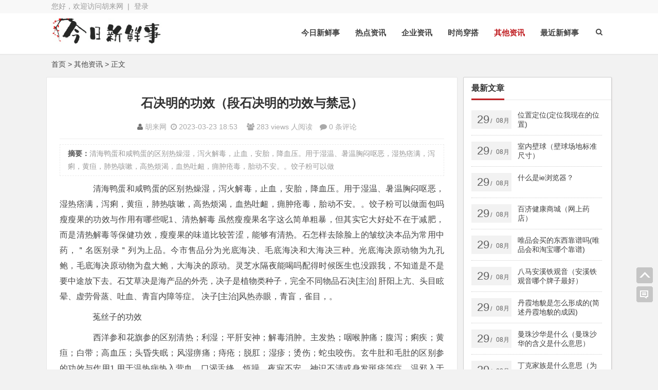

--- FILE ---
content_type: text/html; charset=UTF-8
request_url: http://www.hzdgpx.com/18688.html
body_size: 9388
content:
<!DOCTYPE html>
<html lang="zh-CN">
<head>
<meta charset="UTF-8">
<meta name="viewport" content="width=device-width, initial-scale=1.0, minimum-scale=1.0, maximum-scale=1.0, user-scalable=no">
<meta http-equiv="Cache-Control" content="no-transform">
<meta http-equiv="Cache-Control" content="no-siteapp">
<meta name="renderer" content="webkit">
<meta name="applicable-device" content="pc,mobile">
<meta name="HandheldFriendly" content="true"/>
<title>石决明的功效（段石决明的功效与禁忌）-胡来网导航网站</title><meta name="description" content="清海鸭蛋和咸鸭蛋的区别热燥湿，泻火解毒，止血，安胎，降血压。用于湿温、暑温胸闷呕恶，湿热痞满，泻痢，黄疸，肺热咳嗽，高热烦渴，血热吐衄，痈肿疮毒，胎动不安。。饺子粉可以做" />
<meta name="keywords" content=",其他资讯" />
<link rel="shortcut icon" href="http://www.hzdgpx.com/wp-content/themes/Blogs/images/favicon.ico">
<link rel="apple-touch-icon" sizes="114x114" href="http://www.hzdgpx.com/wp-content/themes/Blogs/images/favicon.png">
<link rel="profile" href="http://gmpg.org/xfn/11">
<!--[if lt IE 9]><script src="http://www.hzdgpx.com/wp-content/themes/Blogs/js/html5-css3.js"></script><![endif]-->
<link rel="stylesheet" id="nfgc-main-style-css" href="http://www.hzdgpx.com/wp-content/themes/Blogs/style.css" type="text/css" media="all">
<script type="text/javascript" src="http://www.hzdgpx.com/wp-content/themes/Blogs/js/jquery-1.12.4.min.js"></script>
<script type="text/javascript" src="http://www.hzdgpx.com/wp-content/themes/Blogs/js/scrollmonitor.js"></script>
<script type="text/javascript" src="http://www.hzdgpx.com/wp-content/themes/Blogs/js/stickySidebar.js"></script>
<!--[if IE]>
<div class="tixing"><strong>温馨提示：感谢您访问本站，经检测您使用的浏览器为IE浏览器，为了获得更好的浏览体验，请使用Chrome、Firefox或其他浏览器。</strong>
</div>
<![endif]-->
<link rel="stylesheet" id="font-awesome-four-css" href="http://www.hzdgpx.com/wp-content/themes/Blogs/fonts/font-awesome.min.css" type='text/css' media='all'/>
<link rel='stylesheet' id='highlight-css'  href='http://www.hzdgpx.com/wp-content/themes/Blogs/images/highlight.css?ver=1.0' type='text/css' media='all' />
<script type='text/javascript'>
/* <![CDATA[ */
var wpl_ajax_url = "http:\/\/www.hzdgpx.com\/wp-admin\/admin-ajax.php";
/* ]]> */
</script>
<script type='text/javascript' src='http://www.hzdgpx.com/wp-content/themes/Blogs/js/script.js?ver=1.0'></script>
<script type='text/javascript' src='http://www.hzdgpx.com/wp-content/themes/Blogs/js/fancybox.js?ver=2.0'></script>
<script type='text/javascript' src='http://www.hzdgpx.com/wp-content/themes/Blogs/js/comments-ajax.js?ver=1.5'></script>
<link rel="canonical" href="http://www.hzdgpx.com/18688.html" />
</head>
<body class="post-template-default single single-post postid-18688 single-format-standard">
<div id="page" class="hfeed site">
	<header id="masthead" class="site-header">
	<nav id="top-header">
		<div class="top-nav">
			<div id="user-profile">
				您好，欢迎访问胡来网&nbsp;&nbsp;|&nbsp;<a href="http://www.hzdgpx.com/wp-admin" target="_blank">登录</a>
			</div>	
				</div>
	</nav><!-- #top-header -->
	<div id="menu-box">
		<div id="top-menu">
			<hgroup class="logo-site">
	<div class="site-title">
		<a href="http://www.hzdgpx.com/" title="胡来网-今日新鲜事-最近新鲜事-娱乐八卦新鲜事-网络新鲜事">
			<img src="http://www.hzdgpx.com/wp-content/themes/Blogs/images/logo.png" width="220" height="50" alt="胡来网-今日新鲜事-最近新鲜事-娱乐八卦新鲜事-网络新鲜事" title="胡来网-今日新鲜事-最近新鲜事-娱乐八卦新鲜事-网络新鲜事">
			<span>胡来网</span>
		</a>
	</div>
</hgroup><!-- .logo-site -->			<span class="nav-search"><i class="fa fa-search"></i></span>
			<div id="site-nav-wrap">
				<div id="sidr-close"><a href="http://www.hzdgpx.com/#sidr-close" class="toggle-sidr-close">X</a>
			</div>
			
			<nav id="site-nav" class="main-nav">
				<a href="#sidr-main" id="navigation-toggle" class="bars"><i class="fa fa-bars"></i></a>	
				<div class="menu-%e5%af%bc%e8%88%aa%e8%8f%9c%e5%8d%95-container"><ul id="menu-%e5%af%bc%e8%88%aa%e8%8f%9c%e5%8d%95" class="down-menu nav-menu"><li id="menu-item-5" class="menu-item menu-item-type-taxonomy menu-item-object-category menu-item-5"><a href="http://www.hzdgpx.com/category/today">今日新鲜事</a></li>
<li id="menu-item-9" class="menu-item menu-item-type-taxonomy menu-item-object-category menu-item-9"><a href="http://www.hzdgpx.com/category/zixun">热点资讯</a></li>
<li id="menu-item-6" class="menu-item menu-item-type-taxonomy menu-item-object-category menu-item-6"><a href="http://www.hzdgpx.com/category/qiye">企业资讯</a></li>
<li id="menu-item-13" class="menu-item menu-item-type-taxonomy menu-item-object-category menu-item-13"><a href="http://www.hzdgpx.com/category/shishang">时尚穿搭</a></li>
<li id="menu-item-7" class="menu-item menu-item-type-taxonomy menu-item-object-category current-post-ancestor current-menu-parent current-post-parent menu-item-7"><a href="http://www.hzdgpx.com/category/qita">其他资讯</a></li>
<li id="menu-item-8" class="menu-item menu-item-type-taxonomy menu-item-object-category menu-item-8"><a href="http://www.hzdgpx.com/category/news">最近新鲜事</a></li>
</ul></div>				
			</nav>	
			</div><!-- #site-nav-wrap -->
		</div><!-- #top-menu -->
	</div><!-- #menu-box -->
</header><!-- #masthead -->

<div id="main-search">
	<div id="searchbar">
	<form method="get" id="searchform" action="http://www.hzdgpx.com/">
		<input type="text" value="" name="s" id="s" placeholder="输入搜索内容" required="">
		<button type="submit" id="searchsubmit">搜索</button>
	</form>
</div>
			
	<div class="clear"></div>
</div>
<nav class="breadcrumb"><a title="返回首页" href="http://www.hzdgpx.com">首页</a> &gt; <a href="http://www.hzdgpx.com/category/qita" rel="category tag">其他资讯</a> &gt;  正文 </nav><div id="content" class="site-content">	
	<div class="clear"></div>
	<div id="primary" class="content-area">
		<main id="main" class="site-main" role="main">
													<article id="post-18688" class="post-18688 post type-post status-publish format-standard hentry category-qita">
															<header class="entry-header">
						<h1 class="entry-title">石决明的功效（段石决明的功效与禁忌）</h1>
						<div class="single_info">
							<i class="fa fa-user" aria-hidden="true"></i>&nbsp;<a href="http://www.hzdgpx.com/18688.html" rel="nofollow" target="_blank">胡来网</a>&nbsp;							<span class="date"><i class="fa fa-clock-o" aria-hidden="true"></i>&nbsp;2023-03-23 18:53&nbsp;</span>
							<span class="views"><i class="fa fa-users" aria-hidden="true"></i>&nbsp;283 views 人阅读</span>
							<span class="comment"><i class="fa fa-comment" aria-hidden="true"></i>&nbsp;<a href="http://www.hzdgpx.com/18688.html#respond">0 条评论</a></span>
							<span class="edit"></span>
						</div>		
					</header><!-- .entry-header -->
																<span class="abstract"><strong>摘要：</strong><p>清海鸭蛋和咸鸭蛋的区别热燥湿，泻火解毒，止血，安胎，降血压。用于湿温、暑温胸闷呕恶，湿热痞满，泻痢，黄疸，肺热咳嗽，高热烦渴，血热吐衄，痈肿疮毒，胎动不安。。饺子粉可以做</p>
</span>
										<div class="entry-content">
						<div class="single-content">			
							<p>　　清海鸭蛋和咸鸭蛋的区别热燥湿，泻火解毒，止血，安胎，降血压。用于湿温、暑温胸闷呕恶，湿热痞满，泻痢，黄疸，肺热咳嗽，高热烦渴，血热吐衄，痈肿疮毒，胎动不安。。饺子粉可以做面包吗瘦瘦果的功效与作用有哪些呢1、清热解毒 虽然瘦瘦果名字这么简单粗暴，但其实它大好处不在于减肥，而是清热解毒等保健功效，瘦瘦果的味道比较苦涩，能够有清热。石怎样去除脸上的皱纹决本品为常用中药，＂名医别录＂列为上品。今市售品分为光底海决、毛底海决和大海决三种。光底海决原动物为九孔鲍，毛底海决原动物为盘大鲍，大海决的原动。灵芝水隔夜能喝吗配得时候医生也没跟我，不知道是不是要中途放下去。石艾草决是海产品的外壳，决子是植物类种子，完全不同物品石决[主治] 肝阳上亢、头目眩晕、虚劳骨蒸、吐血、青盲内障等症。 决子[主治]风热赤眼，青盲，雀目，。</p>
<p>　　菟丝子的功效</p>
<p>　　西洋参和花旗参的区别清热；利湿；平肝安神；解毒消肿。主发热；咽喉肿痛；腹泻；痢疾；黄疸；白带；高血压；头昏失眠；风湿痹痛；痔疮；脱肛；湿疹；烫伤；蛇虫咬伤。玄牛肚和毛肚的区别参的功效与作用1.用于温热病热入营血、口渴舌绛、烦躁、夜寐不安、神识不清或身发斑疹等症。温邪入于营血，伤阴劫液则口渴舌绛，内陷心包则烦躁神昏。玄参能。鲍芍药的功效鱼功效与作用及禁忌 一、鲍鱼的功效和作用1、鲍鱼肉中能提取一种被称作鲍灵素的生物活性物质，实验表，它能够提高免疫力，破坏癌细胞代谢过程，能提高抑瘤率。苋菜的功效与禁忌不是中途放，石决应打碎先煎半小时 ，再和其他一起煎。</p>
<p>　　石决煮水功效与作用</p>
<p>　　吃淮山的禁忌性味及功效性热， 味辛苦， 有大毒。有祛风、除湿、散寒、止痛功能。 用于风寒湿痹、肢体关节冷痛或麻木瘫痪、心腹冷痛； 外治痈疽疥癣。用量只能外用适量， 研。石肠虫清姜是一味中药，生长在岩石上，样子像生姜，生命力很强。这种药有一种独特的作用，治疗妇科子宫功能性出血很有用，用石姜炖鸡吃，。</p>
																								
						</div>
						<div class="clear"></div>
						<div class="xiaoshi">
							<div class="single_banquan">	
								<strong>本文地址：</strong><a href="http://www.hzdgpx.com/18688.html" title="石决明的功效（段石决明的功效与禁忌）"  target="_blank">http://www.hzdgpx.com/18688.html</a><br/>
								                                    <strong>版权声明：</strong>本文为转载文章，由&nbsp;<a href="http://www.hzdgpx.com/" target="_blank" >胡来网</a>编辑整理&nbsp;，版权归原作者所有，欢迎分享本文，转载请保留出处！
									<!--<strong>版权声明：</strong>本文为原创文章，版权归&nbsp;<a href="http://www.hzdgpx.com/18688.html" target="_blank">胡来网</a>&nbsp;所有，欢迎分享本文，转载请保留出处！-->
															</div>
						</div>
						<div class="social-main">
		<div class="like clr">
			<a href="javascript:;" data-action="ding" data-id="18688" title="好文！一定要点赞！" class="favorite"><i class="fa fa-thumbs-up"></i><i class="count">
	            0</i>人喜欢
	        </a>
		</div>
				<div class="bdsharebuttonbox">
		<span class="s-txt">分享：</span>
		<a href="#" class="bds_tsina" data-cmd="tsina" title="分享到新浪微博"></a>
		<a href="#" class="bds_qzone" data-cmd="qzone" title="分享到QQ空间"></a>
		<a href="#" class="bds_weixin" data-cmd="weixin" title="分享到微信"></a>
		<a href="#" class="bds_douban" data-cmd="douban" title="分享到豆瓣网"></a>
		<a href="#" class="bds_ty" data-cmd="ty" title="分享到天涯社区"></a>
		<a href="#" class="bds_more" data-cmd="more"></a>
		</div>
		<div class="clear"></div>
</div>												<div class="clear"></div>
						<div class="post-navigation">
	  
<div class="post-previous">
<a href="http://www.hzdgpx.com/18686.html" rel="prev"><span>PREVIOUS:</span>2028年奥运会在哪个国家举办(2024年奥运会在哪个国家举办)</a> 
</div>
<div class="post-next">
<a href="http://www.hzdgpx.com/18690.html" rel="next"><span>NEXT:</span>无悔的爱（印度电视剧新娘国语版01）</a> 
</div>
</div>
<nav class="nav-single-c"> 	
	<nav class="navigation post-navigation" role="navigation">		
		<h2 class="screen-reader-text">文章导航</h2>		
		<div class="nav-links">			
			<div class="nav-previous">				
				<a href="http://www.hzdgpx.com/18686.html" rel="prev"><span class="meta-nav-r" aria-hidden="true"><i class="fa fa-angle-left"></i></span></a>	
			</div>			
			<div class="nav-next">
				<a href="http://www.hzdgpx.com/18690.html" rel="next"><span class="meta-nav-l" aria-hidden="true"><i class="fa fa-angle-right"></i></span> </a>			</div>
		</div>	
	</nav>
</nav>					</div><!-- .entry-content -->
				</article><!-- #post -->
														
								<div class="tab-site">
	<div id="layout-tab">
		<div class="tit">
        <span class="name"><i class="fa fa-bookmark" aria-hidden="true"></i>&nbsp;相关文章</span>
            <span class="plxiaoshi"><span class="keyword">
            	<i class="fa fa-tags" aria-hidden="true"></i>&nbsp;关键词：            </span></span>
        </div>
		<ul class="tab-bd">
		    <li><span class="post_spliter">•</span><a href="http://www.hzdgpx.com/21798.html" target="_blank">位置定位(定位我现在的位置)</a></li>
    <li><span class="post_spliter">•</span><a href="http://www.hzdgpx.com/21796.html" target="_blank">室内壁球（壁球场地标准尺寸）</a></li>
    <li><span class="post_spliter">•</span><a href="http://www.hzdgpx.com/21794.html" target="_blank">什么是ie浏览器？</a></li>
    <li><span class="post_spliter">•</span><a href="http://www.hzdgpx.com/21792.html" target="_blank">百济健康商城（网上药店）</a></li>
    <li><span class="post_spliter">•</span><a href="http://www.hzdgpx.com/21790.html" target="_blank">唯品会买的东西靠谱吗(唯品会和淘宝哪个靠谱)</a></li>
    <li><span class="post_spliter">•</span><a href="http://www.hzdgpx.com/21788.html" target="_blank">八马安溪铁观音（安溪铁观音哪个牌子最好）</a></li>
    <li><span class="post_spliter">•</span><a href="http://www.hzdgpx.com/21786.html" target="_blank">丹霞地貌是怎么形成的(简述丹霞地貌的成因)</a></li>
    <li><span class="post_spliter">•</span><a href="http://www.hzdgpx.com/21784.html" target="_blank">曼珠沙华是什么（曼珠沙华的含义是什么意思）</a></li>
    <li><span class="post_spliter">•</span><a href="http://www.hzdgpx.com/21782.html" target="_blank">丁克家族是什么意思（为什么叫丁克家庭）</a></li>
    <li><span class="post_spliter">•</span><a href="http://www.hzdgpx.com/21780.html" target="_blank">毛峰是绿茶吗（黄山毛峰价格明细表）</a></li>
    <li><span class="post_spliter">•</span><a href="http://www.hzdgpx.com/21778.html" target="_blank">熊猫人怎么选择阵营(熊猫人怎么加入阵营)</a></li>
    <li><span class="post_spliter">•</span><a href="http://www.hzdgpx.com/21776.html" target="_blank">网络共享设置（启用网络共享怎么设置）</a></li>
    <li><span class="post_spliter">•</span><a href="http://www.hzdgpx.com/21774.html" target="_blank">叶酸品牌排行榜前十名</a></li>
    <li><span class="post_spliter">•</span><a href="http://www.hzdgpx.com/21772.html" target="_blank">草莓原产地（苹果原产地）</a></li>
    <li><span class="post_spliter">•</span><a href="http://www.hzdgpx.com/21770.html" target="_blank">东风31被泄密不能用了吗，东风31报废了吗</a></li>
    <li><span class="post_spliter">•</span><a href="http://www.hzdgpx.com/21768.html" target="_blank">网络语宦官是什么意思？ 宦官原来是宦官的别称</a></li>
    <li><span class="post_spliter">•</span><a href="http://www.hzdgpx.com/21766.html" target="_blank">制作圣诞蛋糕（蛋糕制作方法步骤）</a></li>
    <li><span class="post_spliter">•</span><a href="http://www.hzdgpx.com/21764.html" target="_blank">大宝sod蜜好吗（长期用大宝可以美白吗）</a></li>
    <li><span class="post_spliter">•</span><a href="http://www.hzdgpx.com/21762.html" target="_blank">乔布莱恩特(乔布莱恩特个人资料)</a></li>
    <li><span class="post_spliter">•</span><a href="http://www.hzdgpx.com/21760.html" target="_blank">马蓉爸爸（马蓉到别墅闹）</a></li>
		</ul>
	</div>
</div>
									<div id="comments" class="comments-area">
	
		<div id="respond" class="comment-respond">
			<h3 id="reply-title" class="comment-reply-title"><i class="fa fa-comments" aria-hidden="true"></i>&nbsp;发表评论
			<small><a rel="nofollow" id="cancel-comment-reply-link" href="/18688.html#respond" style="display:none;">取消回复</a></small></h3>
			
			
			<form action="http://www.hzdgpx.com/wp-comments-post.php" method="post" id="commentform">
				
								<div id="comment-author-info">
					<p class="comment-form-author">
						<input type="text" name="author" id="author" class="commenttext" value="" tabindex="1" />
						<label for="author">昵称（必填）</label>
					</p>
					<p class="comment-form-email">
						<input type="text" name="email" id="email" class="commenttext" value="" tabindex="2" />
						<label for="email">邮箱（必填）</label>
					</p>
					<p class="comment-form-url">
						<input type="text" name="url" id="url" class="commenttext" value="" tabindex="3" />
						<label for="url">网址</label>
					</p>
				</div>
				

				<p class="smiley-box">
		        	<script type="text/javascript">
/* <![CDATA[ */
    function grin(tag) {
    	var myField;
    	tag = ' ' + tag + ' ';
        if (document.getElementById('comment') && document.getElementById('comment').type == 'textarea') {
    		myField = document.getElementById('comment');
    	} else {
    		return false;
    	}
    	if (document.selection) {
    		myField.focus();
    		sel = document.selection.createRange();
    		sel.text = tag;
    		myField.focus();
    	}
    	else if (myField.selectionStart || myField.selectionStart == '0') {
    		var startPos = myField.selectionStart;
    		var endPos = myField.selectionEnd;
    		var cursorPos = endPos;
    		myField.value = myField.value.substring(0, startPos)
    					  + tag
    					  + myField.value.substring(endPos, myField.value.length);
    		cursorPos += tag.length;
    		myField.focus();
    		myField.selectionStart = cursorPos;
    		myField.selectionEnd = cursorPos;
    	}
    	else {
    		myField.value += tag;
    		myField.focus();
    	}
    }
/* ]]> */
</script>
<a href="javascript:grin('[呵呵]')"><img src="http://www.hzdgpx.com/wp-content/themes/Blogs/images/smilies/1.gif" alt="" title="呵呵" /></a><a href="javascript:grin('[嘻嘻]')"><img src="http://www.hzdgpx.com/wp-content/themes/Blogs/images/smilies/2.gif" alt="" title="嘻嘻" /></a><a href="javascript:grin('[哈哈]')"><img src="http://www.hzdgpx.com/wp-content/themes/Blogs/images/smilies/3.gif" alt="" title="哈哈" /></a><a href="javascript:grin('[偷笑]')"><img src="http://www.hzdgpx.com/wp-content/themes/Blogs/images/smilies/4.gif" alt="" title="偷笑" /></a><a href="javascript:grin('[挖鼻屎]')"><img src="http://www.hzdgpx.com/wp-content/themes/Blogs/images/smilies/5.gif" alt="" title="挖鼻屎" /></a><a href="javascript:grin('[互粉]')"><img src="http://www.hzdgpx.com/wp-content/themes/Blogs/images/smilies/6.gif" alt="" title="互粉" /></a><a href="javascript:grin('[吃惊]')"><img src="http://www.hzdgpx.com/wp-content/themes/Blogs/images/smilies/7.gif" alt="" title="吃惊" /></a><a href="javascript:grin('[疑问]')"><img src="http://www.hzdgpx.com/wp-content/themes/Blogs/images/smilies/8.gif" alt="" title="疑问" /></a><a href="javascript:grin('[怒火]')"><img src="http://www.hzdgpx.com/wp-content/themes/Blogs/images/smilies/9.gif" alt="" title="怒火" /></a><a href="javascript:grin('[睡觉]')"><img src="http://www.hzdgpx.com/wp-content/themes/Blogs/images/smilies/10.gif" alt="" title="睡觉" /></a><a href="javascript:grin('[鼓掌]')"><img src="http://www.hzdgpx.com/wp-content/themes/Blogs/images/smilies/11.gif" alt="" title="鼓掌" /></a><a href="javascript:grin('[抓狂]')"><img src="http://www.hzdgpx.com/wp-content/themes/Blogs/images/smilies/12.gif" alt="" title="抓狂" /></a><a href="javascript:grin('[黑线]')"><img src="http://www.hzdgpx.com/wp-content/themes/Blogs/images/smilies/13.gif" alt="" title="黑线" /></a><a href="javascript:grin('[阴险]')"><img src="http://www.hzdgpx.com/wp-content/themes/Blogs/images/smilies/14.gif" alt="" title="阴险" /></a><a href="javascript:grin('[懒得理你]')"><img src="http://www.hzdgpx.com/wp-content/themes/Blogs/images/smilies/15.gif" alt="" title="懒得理你" /></a><a href="javascript:grin('[嘘]')"><img src="http://www.hzdgpx.com/wp-content/themes/Blogs/images/smilies/16.gif" alt="" title="嘘" /></a><a href="javascript:grin('[亲亲]')"><img src="http://www.hzdgpx.com/wp-content/themes/Blogs/images/smilies/17.gif" alt="" title="亲亲" /></a><a href="javascript:grin('[可怜]')"><img src="http://www.hzdgpx.com/wp-content/themes/Blogs/images/smilies/18.gif" alt="" title="可怜" /></a><a href="javascript:grin('[害羞]')"><img src="http://www.hzdgpx.com/wp-content/themes/Blogs/images/smilies/19.gif" alt="" title="害羞" /></a><a href="javascript:grin('[思考]')"><img src="http://www.hzdgpx.com/wp-content/themes/Blogs/images/smilies/20.gif" alt="" title="思考" /></a><a href="javascript:grin('[失望]')"><img src="http://www.hzdgpx.com/wp-content/themes/Blogs/images/smilies/21.gif" alt="" title="失望" /></a><a href="javascript:grin('[挤眼]')"><img src="http://www.hzdgpx.com/wp-content/themes/Blogs/images/smilies/22.gif" alt="" title="挤眼" /></a><a href="javascript:grin('[委屈]')"><img src="http://www.hzdgpx.com/wp-content/themes/Blogs/images/smilies/23.gif" alt="" title="委屈" /></a><a href="javascript:grin('[太开心]')"><img src="http://www.hzdgpx.com/wp-content/themes/Blogs/images/smilies/24.gif" alt="" title="太开心" /></a><a href="javascript:grin('[哈欠]')"><img src="http://www.hzdgpx.com/wp-content/themes/Blogs/images/smilies/25.gif" alt="" title="哈欠" /></a><a href="javascript:grin('[晕]')"><img src="http://www.hzdgpx.com/wp-content/themes/Blogs/images/smilies/26.gif" alt="" title="晕" /></a><a href="javascript:grin('[泪]')"><img src="http://www.hzdgpx.com/wp-content/themes/Blogs/images/smilies/27.gif" alt="" title="泪" /></a><a href="javascript:grin('[困]')"><img src="http://www.hzdgpx.com/wp-content/themes/Blogs/images/smilies/28.gif" alt="" title="困" /></a><a href="javascript:grin('[悲伤]')"><img src="http://www.hzdgpx.com/wp-content/themes/Blogs/images/smilies/29.gif" alt="" title="悲伤" /></a><a href="javascript:grin('[衰]')"><img src="http://www.hzdgpx.com/wp-content/themes/Blogs/images/smilies/30.gif" alt="" title="衰" /></a><a href="javascript:grin('[围观]')"><img src="http://www.hzdgpx.com/wp-content/themes/Blogs/images/smilies/31.gif" alt="" title="围观" /></a><a href="javascript:grin('[给力]')"><img src="http://www.hzdgpx.com/wp-content/themes/Blogs/images/smilies/32.gif" alt="" title="给力" /></a><a href="javascript:grin('[囧]')"><img src="http://www.hzdgpx.com/wp-content/themes/Blogs/images/smilies/33.gif" alt="" title="囧" /></a><a href="javascript:grin('[威武]')"><img src="http://www.hzdgpx.com/wp-content/themes/Blogs/images/smilies/34.gif" alt="" title="威武" /></a><a href="javascript:grin('[OK]')"><img src="http://www.hzdgpx.com/wp-content/themes/Blogs/images/smilies/35.gif" alt="" title="OK" /></a><a href="javascript:grin('[赞]')"><img src="http://www.hzdgpx.com/wp-content/themes/Blogs/images/smilies/36.gif" alt="" title="赞" /></a><br />		        </p>

		        <p class="comment-form-comment"><textarea id="comment" name="comment" rows="4" tabindex="4"></textarea></p>

				<p class="comment-tool">
		        	<span class="single-tag"><a class="smiley" href="" title="插入表情">表情</a></span>
		        </p>

				<p class="form-submit">
					<input id="submit" name="submit" type="submit" tabindex="5" value="提交评论">
					<input type='hidden' name='comment_post_ID' value='18688' id='comment_post_ID' />
<input type='hidden' name='comment_parent' id='comment_parent' value='0' />
<span class="footer-tag"><input type="checkbox" name="comment_mail_notify" id="comment_mail_notify" value="comment_mail_notify" checked="checked" style="margin-left:0px;" /><label for="comment_mail_notify">有人回复时邮件通知我</label></span>				</p>
			</form>
			<script type="text/javascript">
				document.getElementById("comment").onkeydown = function (moz_ev){
				var ev = null;
				if (window.event){
				ev = window.event;
				}else{
				ev = moz_ev;
				}
				if (ev != null && ev.ctrlKey && ev.keyCode == 13){
				document.getElementById("submit").click();}
				}
			</script>
	 				</div>
		
		
</div>
<!-- #comments -->			
					</main><!-- .site-main -->
	</div><!-- .content-area -->
	<div id="sidebar" class="widget-area">			
						<aside id="newt_post-2" class="widget widget_newt_post"><h3 class="widget-title"><span class="cat">最新文章</span></h3>			<div class="new_cat" id="new_cat">	<ul>					<li class="clr">			<a href="http://www.hzdgpx.com/21798.html"  title="位置定位(定位我现在的位置)" target="_blank">			<div class="time">                <span class="r">29</span>/                <span class="y">08月</span>             </div>			 <div class="title">位置定位(定位我现在的位置)</div>	</a>	</li>					<li class="clr">			<a href="http://www.hzdgpx.com/21796.html"  title="室内壁球（壁球场地标准尺寸）" target="_blank">			<div class="time">                <span class="r">29</span>/                <span class="y">08月</span>             </div>			 <div class="title">室内壁球（壁球场地标准尺寸）</div>	</a>	</li>					<li class="clr">			<a href="http://www.hzdgpx.com/21794.html"  title="什么是ie浏览器？" target="_blank">			<div class="time">                <span class="r">29</span>/                <span class="y">08月</span>             </div>			 <div class="title">什么是ie浏览器？</div>	</a>	</li>					<li class="clr">			<a href="http://www.hzdgpx.com/21792.html"  title="百济健康商城（网上药店）" target="_blank">			<div class="time">                <span class="r">29</span>/                <span class="y">08月</span>             </div>			 <div class="title">百济健康商城（网上药店）</div>	</a>	</li>					<li class="clr">			<a href="http://www.hzdgpx.com/21790.html"  title="唯品会买的东西靠谱吗(唯品会和淘宝哪个靠谱)" target="_blank">			<div class="time">                <span class="r">29</span>/                <span class="y">08月</span>             </div>			 <div class="title">唯品会买的东西靠谱吗(唯品会和淘宝哪个靠谱)</div>	</a>	</li>					<li class="clr">			<a href="http://www.hzdgpx.com/21788.html"  title="八马安溪铁观音（安溪铁观音哪个牌子最好）" target="_blank">			<div class="time">                <span class="r">29</span>/                <span class="y">08月</span>             </div>			 <div class="title">八马安溪铁观音（安溪铁观音哪个牌子最好）</div>	</a>	</li>					<li class="clr">			<a href="http://www.hzdgpx.com/21786.html"  title="丹霞地貌是怎么形成的(简述丹霞地貌的成因)" target="_blank">			<div class="time">                <span class="r">29</span>/                <span class="y">08月</span>             </div>			 <div class="title">丹霞地貌是怎么形成的(简述丹霞地貌的成因)</div>	</a>	</li>					<li class="clr">			<a href="http://www.hzdgpx.com/21784.html"  title="曼珠沙华是什么（曼珠沙华的含义是什么意思）" target="_blank">			<div class="time">                <span class="r">29</span>/                <span class="y">08月</span>             </div>			 <div class="title">曼珠沙华是什么（曼珠沙华的含义是什么意思）</div>	</a>	</li>					<li class="clr">			<a href="http://www.hzdgpx.com/21782.html"  title="丁克家族是什么意思（为什么叫丁克家庭）" target="_blank">			<div class="time">                <span class="r">29</span>/                <span class="y">08月</span>             </div>			 <div class="title">丁克家族是什么意思（为什么叫丁克家庭）</div>	</a>	</li>					<li class="clr">			<a href="http://www.hzdgpx.com/21780.html"  title="毛峰是绿茶吗（黄山毛峰价格明细表）" target="_blank">			<div class="time">                <span class="r">29</span>/                <span class="y">08月</span>             </div>			 <div class="title">毛峰是绿茶吗（黄山毛峰价格明细表）</div>	</a>	</li>					<li class="clr">			<a href="http://www.hzdgpx.com/21778.html"  title="熊猫人怎么选择阵营(熊猫人怎么加入阵营)" target="_blank">			<div class="time">                <span class="r">28</span>/                <span class="y">08月</span>             </div>			 <div class="title">熊猫人怎么选择阵营(熊猫人怎么加入阵营)</div>	</a>	</li>					<li class="clr">			<a href="http://www.hzdgpx.com/21776.html"  title="网络共享设置（启用网络共享怎么设置）" target="_blank">			<div class="time">                <span class="r">28</span>/                <span class="y">08月</span>             </div>			 <div class="title">网络共享设置（启用网络共享怎么设置）</div>	</a>	</li>					<li class="clr">			<a href="http://www.hzdgpx.com/21774.html"  title="叶酸品牌排行榜前十名" target="_blank">			<div class="time">                <span class="r">28</span>/                <span class="y">08月</span>             </div>			 <div class="title">叶酸品牌排行榜前十名</div>	</a>	</li>					<li class="clr">			<a href="http://www.hzdgpx.com/21772.html"  title="草莓原产地（苹果原产地）" target="_blank">			<div class="time">                <span class="r">28</span>/                <span class="y">08月</span>             </div>			 <div class="title">草莓原产地（苹果原产地）</div>	</a>	</li>					<li class="clr">			<a href="http://www.hzdgpx.com/21770.html"  title="东风31被泄密不能用了吗，东风31报废了吗" target="_blank">			<div class="time">                <span class="r">28</span>/                <span class="y">08月</span>             </div>			 <div class="title">东风31被泄密不能用了吗，东风31报废了吗</div>	</a>	</li>					<li class="clr">			<a href="http://www.hzdgpx.com/21768.html"  title="网络语宦官是什么意思？ 宦官原来是宦官的别称" target="_blank">			<div class="time">                <span class="r">28</span>/                <span class="y">08月</span>             </div>			 <div class="title">网络语宦官是什么意思？ 宦官原来是宦官的别称</div>	</a>	</li>				</ul></div>	<script>        $(function () {            $(".clr").mouseover(function () {                $(this).addClass('hov');            }).mouseleave(function () {                $(this).removeClass('hov');            });        })    </script><div class="clear"></div><div class="clear"></div></aside>			</div>
	<div class="clear"></div>
</div><!-- .site-content -->
<div id="footer" alog-group="log-footer">
<div class="foot">
	<div class="ps">
<div class="p p2">
<div class="p-content">
<p class="t2">站点相关</p>
<ul>
<li><span class="post_spliter">•</span><a href="#" target="_blank">胡来网</a></li><li><span class="post_spliter">•</span><a href="#" target="_blank">胡来网</a></li><li><span class="post_spliter">•</span><a href="#" target="_blank">胡来网</a></li><li><span class="post_spliter">•</span><a href="#" target="_blank">胡来网</a></li><li><span class="post_spliter">•</span><a href="#" target="_blank">胡来网</a></li><li><span class="post_spliter">•</span><a href="#" target="_blank">胡来网</a></li><li><span class="post_spliter">•</span><a href="#" target="_blank">胡来网</a></li><li><span class="post_spliter">•</span><a href="#" target="_blank">胡来网</a></li></ul>
</div>
<div class="clear"></div>
<div class="site-info">			
			Copyright ©&nbsp; 胡来网<span class="plxiaoshi"> &nbsp; | &nbsp; Theme by <a title="免费响应式博客主题Blogs 1.1版本" href="https://www.yigujin.cn/blogs/" target="_blank">Blogs</a></span><span class="footer-tag">&nbsp; | &nbsp; Powered by <a href="http://wordpress.org/" title="优雅的个人发布平台" target="_blank" rel="nofollow">WordPress</a> &nbsp; | &nbsp;  <a href="http://www.miitbeian.gov.cn/" target="_blank" rel="nofollow">暂无备案</a></span>
		</div>
</div>
<!-- 若要删除版权请自觉赞助懿古今(支付宝：yigujin@qq.com)20元，谢谢支持 -->
<div class="p p3">
<div class="p-content">
<p class="t2">欢迎您关注我们</p>
<div class="qcode clearfix">
<div class="img-container">
<img src="http://www.hzdgpx.com/wp-content/themes/Blogs/images/gongzhonghao.jpg" alt="胡来网的公众号">
</div>
<div class="link-container">
<a href="http://user.qzone.qq.com/123456789" target="_blank">
我的QQ空间</a>
<a href="http://weibo.com/weibo" target="_blank">
我的新浪微博</a>
</div>
</div>
</div>
</div>
</div>
</div>
</div>
<div class="tools">
    <a class="tools_top" title="返回顶部"></a>
            <a class="tools_comments" title="发表评论"></a>
    </div>
<script>window._bd_share_config={"common":{"bdSnsKey":{},"bdText": "【" + $("title").text() + "】" + "　　清海鸭蛋和咸鸭蛋的区别热燥湿，泻火解毒，止血，安胎，降血压。用于湿温、暑温胸闷呕恶，湿热痞满，泻痢，黄疸，肺热咳嗽，高热烦渴，血热吐衄，痈肿疮毒，胎动不安。。饺子粉可以做面包吗瘦瘦果的功效与作用有哪些呢1、清热解毒 虽然瘦瘦果名字这么简单粗暴，但其实它大好处不在于减肥，而...","bdMini":"2","bdMiniList":false,"bdPic": $(".single-content img:first") ? $(".single-content  img:first").attr("src") : "","bdStyle":"1","bdSize":"32"},"share":{}};with(document)0[(getElementsByTagName('head')[0]||body).appendChild(createElement('script')).src='http://bdimg.share.baidu.com/static/api/js/share.js?v=89860593.js?cdnversion='+~(-new Date()/36e5)];</script>
<script type="text/javascript" src="http://www.hzdgpx.com/wp-content/themes/Blogs/js/superfish.js"></script>
</body></html>

--- FILE ---
content_type: text/css
request_url: http://www.hzdgpx.com/wp-content/themes/Blogs/style.css
body_size: 12781
content:
/*
Theme Name: Blogs
Theme URI: https://yigujin.cn/blogs/
Author: 懿古今
Author URI: https://yigujin.cn/
Description: HTML5+CSS3响应式布局，适合不同分辨率的设备，自定义小工具，自动缩略图，ajax评论等功能。
Version: 1.1
Text Domain: Blogs
*/

a,abbr,acronym,address,applet,article,aside,audio,b,big,blockquote,body,canvas,caption,center,cite,code,dd,del,details,dfn,div,dl,dt,em,embed,fieldset,figcaption,figure,footer,form,h1,h2,h3,h4,h5,h6,header,hgroup,html,i,iframe,img,ins,kbd,label,legend,li,mark,menu,nav,object,ol,output,p,pre,q,ruby,s,samp,section,small,span,strike,strong,sub,summary,sup,table,tbody,td,tfoot,th,thead,time,tr,tt,u,ul,var,video{margin:0;padding:0;outline:0;border:0;vertical-align:baseline;font-style:inherit;font-size:100%;font-family:inherit}html{overflow-y:scroll;word-wrap:break-word;font-size:62.5%;-webkit-text-size-adjust:100%;-ms-text-size-adjust:100%;word-break:break-all}*,:after,:before{box-sizing: border-box;-moz-box-sizing: border-box;-webkit-box-sizing: border-box;}body,button,input,select,textarea{background:#f2f2f2;color:#444;font:14px "Microsoft YaHei",Helvetica,Arial,Lucida Grande,Tahoma,sans-serif;line-height:180%}article,aside,details,figcaption,figure,footer,header,main,nav,section{display:block}ol,ul{list-style:none}dl{margin-bottom:1.6em}dt{font-weight:700}dd{margin-bottom:1.6em}table,td,th{border:1px solid #ebebeb}table{margin:0 0 10px;border-collapse:separate;border-width:1px 0 0 1px;border-spacing:0}caption,td,th{text-align:left;font-weight:400}th{font-weight:700}td,th{border-width:0 1px 1px 0}td,th{padding:10px}blockquote:after,blockquote:before,q:after,q:before{content:""}blockquote,q{quotes:none;-webkit-hyphens:none;-moz-hyphens:none;-ms-hyphens:none;hyphens:none}a:active,a:hover{outline:0}a img{border:0}a{color:#444;text-decoration:none}a:visited{color:#555}a:hover{color:#c01e22}.clear{clear:both}:focus{outline:0}button::-moz-focus-inner,input::-moz-focus-inner{padding:0;border:none}a,button,input{-webkit-tap-highlight-color:rgba(255,0,0,0)}.tixing{color:#ba4c32;text-align:center}#content{margin:0 auto 10px;width:825pt}#masthead{height:105px}.logo-site{float:left;margin:10px 0 0 10px;transition-duration:.3s}.logo-site .site-title{padding:0 0 2px;font-size:24px;font-size:2.4rem}.logo-site .site-title span{display:none}#top-header{background:#f8f8f8}.top-nav{margin:0 auto;width:825pt;height:26px}.top-menu{float:right;margin:0 8px 0 0}.top-menu li{float:left;padding:0 5px}.top-menu a{color:#999}.top-menu a:hover{color:#c01e22}.default-menu li a{float:right;margin:0 10px 0 0;color:#c01e22}#site-nav .default-menu li a{margin:10px 10px 0 0}#user-profile{float:left;margin:0 0 0 10px}#user-profile,#user-profile a{color:#999}#user-profile a{margin-left:5px}#user-profile a:hover{color:#c01e22}.nav-search{float:right;margin:24px 10px 0;padding:0 8px 1px;line-height:25px;cursor:pointer}#menu-box{z-index:999;width:100%;height:5pc;border-bottom:1px solid #ebebeb;background:#fff;box-shadow:0 1px 1px rgba(0,0,0,.03);transition-duration:.3s}#menu-box.shadow{position:fixed;top:0;height:70px;background:hsla(0,0%,100%,.95);box-shadow:0 0 5px #888}#top-menu{margin:0 auto;width:825pt;transition-duration:.3s}.main-nav{margin:15px 0 0}.nav-menu,.nav-menu *{margin:0;padding:0;list-style:none}.nav-menu li{position:relative}.nav-menu ul{position:absolute;top:100%;left:0;z-index:10001;display:none;min-width:10pc;border-bottom:1px solid #ebebeb}.nav-menu>li{float:left}.nav-menu li.sfHover>ul,.nav-menu li:hover>ul{display:block}#site-nav ul li.current-menu-parent>a{color:#c01e22}.nav-menu a{position:relative;display:block;zoom:1}.nav-menu ul ul{top:0;left:100%}.nav-menu{float:left}.nav-menu li{position:relative;white-space:nowrap;-webkit-transition:background .2s;transition:background .2s}.nav-menu li.sfHover,.nav-menu li:hover{-webkit-transition:none;transition:none}.nav-menu .sf-mega{position:absolute;top:100%;left:0;z-index:99;display:none}.nav-menu li.sfHover>.sf-mega,.nav-menu li:hover>.sf-mega{display:block}#site-nav-wrap{float:right;min-height:45px}#site-nav .down-menu li{float:left;display:block;height:45px;font-weight:700;font-size:15px;line-height:45px}#site-nav .down-menu a{padding:0 15px;color:#444;text-align:left}#site-nav .down-menu>.current-menu-item>a,#site-nav .down-menu>.current-menu-item>a:hover,#site-nav .down-menu>li.sfHover>a,#site-nav .down-menu>li>a:hover{color:#c01e22}.sf-arrows .sf-with-ul{padding-right:2.5em}.sf-arrows .sf-with-ul:after{position:absolute;top:50%;right:-.1em;margin-top:-2px;width:0;height:0;border:5px solid transparent;content:'';border-top-color:#ccc}.sf-arrows ul .sf-with-ul:after{margin-top:-5px;margin-right:-3px;border-color:transparent;border-left-color:#ccc}.sf-arrows ul .sfHover>.sf-with-ul:after,.sf-arrows ul li:hover>.sf-with-ul:after,.sf-arrows ul li>.sf-with-ul:focus:after{border-left-color:#c01e22}.sf-arrows>.sfHover>.sf-with-ul:after,.sf-arrows>li:hover>.sf-with-ul:after,.sf-arrows>li>.sf-with-ul:focus:after{border-top-color:#c01e22}#site-nav .down-menu ul{padding-top:19px;box-shadow:0 2px 2px rgba(0,0,0,.03)}.shadow #site-nav .down-menu ul{padding-top:9px}.shadow .down-menu ul{padding-top:10px}#site-nav .down-menu ul ul{padding-top:0}#site-nav .down-menu ul li{float:none;display:block;height:auto;border-top:1px solid #ebebeb;border-right:1px solid #ebebeb;border-left:1px solid #ebebeb;background:#fff;background:hsla(0,0%,100%,.95);line-height:1.4em}#site-nav .down-menu ul a{display:block;margin:0;padding:10px 20px;height:auto;border:0;text-transform:none;font-size:.9em;line-height:1.7em}#site-nav .down-menu ul li>a:hover{background:#ebebeb;color:#000}#navigation-toggle,#sidr-close,.sidr{display:none}#navigation-toggle{padding:0 8px 2px;line-height:25px}#sidr-main{position:absolute;position:fixed;top:40px;z-index:999999;overflow-x:none;overflow-y:auto;width:60%;height:100%;background:#333;font-size:14px;box-sizing:border-box;padding:0}#sidr-main .sidr-class-sub-menu{padding-left:20px}.sidr-class-sf-arrows .sidr-class-sf-with-ul:after{position:absolute;top:50%;margin-top:-2px;width:0;height:0;border:5px solid transparent;content:'';border-top-color:#ccc}#sidr-main a{position:relative;display:block;zoom:1;color:#f8f8f8}#sidr-main a:hover{box-shadow:inset 0 0 10px 3px #222;color:#fff}#sidr-main ul a{display:block;padding:10px 20px;border-bottom:1px solid #777}#sidr-main ul li ul{margin:0;margin-left:0}#sidr-main ul li ul li a:before{display:inline-block;margin-right:10px;color:#444;-webkit-font-smoothing:antialiased}.sidr-class-toggle-sidr-close:before{position:absolute;top:50px;left:30px;margin:0}.sidr-class-toggle-sidr-close{display:block;padding:10px;border-bottom:1px solid #777;text-align:center;font-weight:600}#main-search{display:none;margin:10px auto 5px;padding:10px 20px 20px;width:825pt;border:1px solid #ebebeb;border-radius:2px;background:#fff;box-shadow:0 1px 1px rgba(0,0,0,.03);text-align:center}#searchbar,#searchbartag{margin:10px auto 0;width:90%}#searchform input{float:left;padding:2px 10px;width:75%;height:37px;border:1px solid #ebebeb;border-radius:2px 0 0 2px;background:#ebebeb;font:14px "Microsoft YaHei",Helvetica;line-height:37px;-webkit-appearance:none}#searchform input:focus{outline:0;background:#fff}#searchform button{position:relative;overflow:visible;width:25%;height:37px;border:0;border-radius:0 2px 2px 0;background:#c01e22;color:#fff;text-transform:uppercase;cursor:pointer}#searchform button:hover{opacity:.6}.breadcrumb{margin:5px auto 10px;padding-left:10px;width:825pt;height:30px;line-height:30px}.bull{float:left;margin-top:4px;width:25px;height:23px;background:url(images/bulletin.gif) no-repeat}.scrolltext{overflow:hidden;width:70%;height:30px;line-height:30px}.scrolltext ul li{overflow:hidden;height:30px;text-overflow:ellipsis;white-space:nowrap;word-wrap:normal}.scrolltext-title a{color:#c01e22}#primary{float:left;width:72.73%;transition-duration:.3s}#page .page,.post{position:relative;display:block;margin:0 0 15px;padding:25px;border:1px solid #e6e6e6;border-radius:2px;background-color:#fff}.border_gray{margin-bottom:15px}.archive-list{position:relative;padding:20px 15px;margin-bottom:30px;background:#fff;border:1px solid #cdcdcd}.archive-list:hover{box-shadow:0 0 6px 3px #ddd}.post-date-ribbon{text-align:center;line-height:25px;color:#fff;font-size:12px;margin-top:-30px;position:relative;padding:0 7px;float:left;background-color:#c01e22}.corner{position:absolute;left:-10px;width:0;height:0;border-style:solid;border-width:0 0 10px 10px;border-color:transparent transparent #c01e22 transparent}.corner:before{content:"";position:absolute;left:-10px;width:0;height:0;border-style:solid;border-width:0 0 10px 10px;border-color:transparent transparent rgba(0,0,0,.15) transparent}#post_list_box .thumbnail a img{-webkit-transition:all 1.2s;transition:all 1.2s}#post_list_box .archive-list:hover a img,#post_list_box .thumbnail a img:hover{border-radius:0;-webkit-transform:scale(1.2);transform:scale(1.2);-ms-transform:scale(1.2)}#post_list_box .archive-list:hover h2 a{color:#c01e22}.entry-header h2{overflow:hidden;height:30px;color:#333;font-weight:700;font-size:18px;line-height:30px}#slideshow{position:relative;margin-bottom:30px;border:1px solid #cdcdcd;box-shadow:0 1px 1px rgba(0,0,0,.1)}.rslides{position:relative;overflow:hidden;width:100%}.rslides li{position:absolute;top:0;left:0;display:none;width:100%;-webkit-backface-visibility:hidden}.rslides li:first-child{position:relative;float:left;display:block}.rslides img{float:left;display:block;width:100%;height:auto;border-radius:2px}.rslides_tabs{position:absolute;bottom:0;z-index:2;margin:0 auto;padding:10px 0;width:100%;max-width:100%;text-align:right}.rslides_tabs li{float:none;display:inline;margin-right:5px}.rslides_tabs a{display:inline;padding:2px;width:4px;height:4px;border:1px solid #fff;border-radius:4px;background:#fff;color:#555;font-size:0;line-height:4px}.rslides_tabs li:first-child{margin-left:0}.rslides_tabs .rslides_here a{padding:4px;width:8px;height:8px;border:1px solid #c01e22;border-radius:8px;background:#c01e22;color:#fff;line-height:8px}.slider-caption{position:absolute;bottom:0;left:0;z-index:2;display:block;padding:8px 15px;width:100%;background:-webkit-linear-gradient(top,transparent 0,rgba(0,0,0,.6) 100%);background:linear-gradient(top,transparent 0,rgba(0,0,0,.6) 100%);color:#fff;font-size:20px;line-height:30px;animation:fade-in;animation-duration:.5s;-webkit-animation:fade-in .5s}.fadeInUp{-webkit-animation-name:fadeInUp;animation-name:fadeInUp}.archive-content{margin-top:8px;height:75px;color:#656565;line-height:25px}.entry-content{margin-top:8px}.entry-meta a{color:#c01e22}.thumbnail{position:relative;float:left;clear:both;overflow:hidden;margin:0 20px 0 0;width:270px;height:180px;-webkit-transition:-webkit-transform ease .15s,box-shadow ease .2s,z-index ease .15s}.thumbnail a img{max-width:100%;width:auto;height:auto;overflow:hidden;border-radius:3px;box-shadow:0 1px 4px rgba(0,0,0,.2)}.entry-header h1{position:relative;margin-bottom:10px;padding:7px 10px;color:#333;text-align:center;font-weight:700;font-size:24px;font-size:2.4rem;line-height:35px}.single-content{font-size:1pc;font-size:1.6rem;line-height:25px}.single-content a,.single-content a:hover,.single-content a:visited{color:#c01e22}.single-content dd,.single-content ol,.single-content p,.single-content pre,.single-content ul,.single-contenthr{margin:0 0 10px;text-align:justify;text-justify:inter-ideograph;word-wrap:break-word;line-height:30px;word-break:break-all}.single-content h2{margin:10px 0;padding:5px 0 5px 24px;border-left:6px solid #b4b4b4;font-size:18px;font-size:1.8rem;line-height:35px;background-color:#f7f7f7}.single-content h3,.single-content h4,.single-content h5{text-indent:2em;margin:0 0 10px}.showmore span{padding:0 8px;color:#c01e22;font-weight:400;font-size:13px;cursor:pointer}.section-content{display:none;padding-top:1px}.single-content p{text-indent:2em}.single-content ol li,.single-content ul li{margin:0 0 0 35px;line-height:190%}.single-content ul li{list-style-position:inside;list-style-type:disc}.single-content ol li{list-style:decimal;list-style-position:inside}blockquote{clear:both;margin:0 auto;padding:10px 10px 0;width:94%;border:1px solid #ebebeb;color:#8b8b8b}.single-content img{display:block;margin:0 auto 10px;height:auto;max-width:100%;width:auto\9;vertical-align:middle;-webkit-transition:-webkit-transform ease .15s,box-shadow ease .2s,z-index ease .15s}.wp-caption{padding:5px;max-width:100%;border:1px solid #ebebeb;border-radius:3px;background:#f3f3f3}.wp-caption-text{text-align:center!important;margin:0!important}img.centered{display:block;margin:0 auto 10px}img.alignright{display:inline;margin:0 0 10px 10px}img.alignleft{display:inline;margin:0 10px 10px 0}.aligncenter,.alignnone,img.alignnone{display:block;margin:0 auto 10px}.alignright{float:right;margin:0 0 10px 10px}.alignleft{float:left;margin:0 10px 10px 0}.page-links{margin:10px auto 5px;text-align:center}.page-links span{display:inline-block;margin:2px;padding:0 9pt;border:1px solid #c01e22;border-radius:2px;background:#c01e22;color:#fff;line-height:30px;cursor:pointer}.page-links a span{border:1px solid #ebebeb;background:#fff;color:#000;text-decoration:none}.page-links a:hover span{border:1px solid #c01e22;background:#c01e22;color:#fff;transition:all .2s ease-in 0s}.post-password-form input[type=password]{padding:5px;width:40%;border:1px solid #ebebeb;background:#fff;-webkit-appearance:none}.post-password-form input[type=submit]{padding:5px;width:5pc;border:1px solid #ebebeb;background:#fff;line-height:25px;cursor:pointer;-webkit-appearance:none}.readMore{float:right}.readMore a{background-color:#c01e22;color:#fff!important;padding:5px 12px;border-radius:2px 0 0 2px;position:absolute;bottom:18px;right:-1px}.readMore a:hover{opacity:.6}#post_list_box .entry-meta{position:absolute;bottom:14px;left:305px}.post_cat{float:left;color:#333;font-size:14px}.comment a:hover,.post_cat a:hover{text-decoration:underline}#post_list_box .comment a,#post_list_box .post_cat a{color:#a9a9a9}#post_list_box .comment a:hover,#post_list_box .post_cat a:hover{color:#c01e22}.post_cat span{color:#53d40f}.post_spliter{float:left;margin-right:10px;margin-left:10px;color:#999}.single_info{margin-bottom:10px;padding:0 0 10px;border-bottom:1px solid #ededed;color:#737373;text-align:center}.cat,.comment,.date,.edit,.post_cat,.s_cat,.s_tag,.views{margin-right:10px;color:#a9a9a9;font-size:14px}.single_info a{color:#a9a9a9}.single_banquan{margin-top:30px;padding:7px 0 7px 20px;border:1px solid #ececec;background:#fafafa}.post .post-date-ribbon{margin-top:-35px}.single_banquan a,.single_info_w a{color:#c01e22}.single_banquan a:hover,.single_info a:hover,.single_info_w a:hover{color:#c01e22;text-decoration:underline}.single_info_w{text-align:left}.abstract{display:block;margin:0 0 10px;padding:5px 15px;border:1px dashed #ebebeb;background:#fff;color:#999;font-size:14px}.abstract strong{color:#555}.abstract p{display:inline}#sidebar{float:right;overflow:hidden;width:26.27%}#sidebar h3{margin-left:15px;height:44px;border-bottom:1px solid #e6e6e6;font-weight:400;line-height:34px}.widget-title .cat{position:absolute;display:block;margin-top:4px;height:40px;border-bottom:3px solid #c01e22;box-shadow:0 1px 1px rgba(0,0,0,.1);color:#333;font-weight:700;font-size:1pc;line-height:34px}.widget{margin-bottom:20px;border:1px solid #cdcdcd;border-radius:2px;background:#fff;box-shadow:1px 1px 2px #e2dede;moz-box-shadow:0 0 4px #cecccc}.widget ul li{overflow:hidden;width:99%;text-overflow:ellipsis;white-space:nowrap;word-wrap:normal;line-height:190%}.widget_archive ul li{float:left;margin-bottom:5px;width:50%}#sidebar #searchform,.tagcloud,.widget .textwidget,.widget ul{padding:8px 15px 15px}#calendar_wrap{padding:15px 0 0 15px}.widget .textwidget img{display:block;width:auto;height:auto;max-width:100%}#sidebar .widget_nav_menu,.widget_categories,.widget_links{padding:0}#sidebar .widget_nav_menu ul,.widget_categories ul,.widget_links ul{padding:8px 0 15px}#sidebar .widget_nav_menu li,.widget_categories li,.widget_links li{float:left;width:50%!important;border-top:1px solid #eee;border-right:1px solid #eee}#sidebar .widget_nav_menu a,.widget_categories a,.widget_links a{display:block;padding:5px 0;text-align:center}#sidebar .widget_nav_menu li:hover,.widget_categories li:hover,.widget_links li:hover{background-color:#c01e22}#sidebar .widget_nav_menu a:hover,.widget_categories a:hover,.widget_links a:hover{background:#c01e22;color:#fff!important;transition:all .1s ease-in 0s}.tagcloud a:hover{text-decoration:underline}.widget_archive select,.widget_categories select{margin:15px}.follow{position:fixed;top:70px;width:3in}.comments-area{border:1px solid #e6e6e6;border-radius:2px;box-shadow:1px 1px 2px #e2dede;moz-box-shadow:0 0 4px #cecccc}.comments-area,.comments-title{margin-bottom:10px;background:#fff}.comments-title{padding:20px;border:1px solid #ebebeb;border-radius:2px;box-shadow:0 1px 1px rgba(0,0,0,.03)}.comment-list,.comment-list ol{margin:0 20px 10px;background:#fff;list-style:none}.comment-list .children li{position:relative;margin-left:60px;border-bottom:none}.comment-list .children .children li{margin-left:0}.comment-list li.comment_top3{border-bottom:1px dashed #c01e22;line-height:20px}.comment-body{padding:15px 0;border-top:1px solid #e6e6e6}.comment-list .avatar{float:left;display:block;margin:0 10px 0 0;width:50px;height:50px;border-radius:50%}.comment-author{color:#999}.author_avatar .avatar,.user_avatar .avatar{float:left;display:block;margin:0 10px 0 0;width:40px;height:40px;border-radius:50%}.dengji,.duzhe,.reply_t{font-size:14px}.fn{font-style:normal}.floor,.fn{font-weight:700}.floor{float:right;color:#c3c3c3;font-size:14px}.comment-meta,.comment-meta a{color:#999}.children a.at{margin-right:5px;padding:1px 5px;border-radius:3px;background:#c01e22;color:#fff;font-size:9pt}.children .reply_tz,.children .reply_tz a{padding-right:5px;color:#999;font-size:9pt}.no-comments{margin:0 0 10px;padding:10px;border:1px solid #ebebeb;background:#fff;text-align:center}#edita{color:#8b8b8b}#respond{padding:10px 20px;border-top:1px solid #ebebeb;border-radius:2px;background:#fff;box-shadow:0 1px 1px rgba(0,0,0,.03)}#respond,#respond h3{margin:0 0 10px}#respond h3 a{float:right;padding:2px 10px;border:1px solid #ebebeb;border-radius:2px}#comment-author-info input{padding:0 5px;width:50%;height:37px}#comment,#comment-author-info input{margin:0 10px 10px 0;border:1px solid #ebebeb;background:#fff;-webkit-appearance:none}#comment{padding:5px;width:100%;border-radius:2px}#commentform textarea{background:url(images/commentbox.png) no-repeat center}#respond #submit{margin:0 10px 10px 0;padding:6px;width:30%;border:1px solid #c01e22;border-radius:2px;background:#c01e22;color:#fff;cursor:pointer;transition:all .2s ease-in 0s;-webkit-appearance:none}#respond #submit:hover{opacity:.6}.comment-list p{padding-left:60px}.children .avatar{margin:0 10px 0 0;width:40px;height:40px}.children p{padding-left:50px}.plbj p{padding-left:0}#commentform p{padding-left:0;max-height:100%}.author_avatar,.user_avatar{margin:0 0 10px;height:40px;line-height:40px}.author_avatar img,.user_avatar img{float:left;margin:0 10px 0 0;width:40px;height:40px;border:1px solid #ebebeb}.comment-tool{float:right;margin:9px 0}.comment-tool a{margin:0 0 0 10px;padding:5px 10px;border:1px solid #ebebeb;border-radius:2px}.comment-tool a:hover{border:1px solid #c01e22;background:#c01e22;color:#fff}.smiley-box{position:relative;display:none;width:100%;max-width:468px}.smiley-box a img{padding:0 2px}#anchor{position:relative;top:-75px}.loading-comments{display:none;margin:0 0 10px;width:100%;border:1px solid #ebebeb;border-radius:2px;background:#fff;box-shadow:0 1px 1px rgba(0,0,0,.03);text-align:center;line-height:45px}#links{margin:0;margin-bottom:10px;padding:5px;width:auto;background-color:#343333;color:#fff}#links ul li{float:left;padding:0 10px}#links h2{display:none}.linkcat{margin:0 0 5px}.linkcat a{color:#aaa}.linkcat a:hover{color:#fff;text-decoration:underline}#colophon{width:auto;color:#ccc}.add-info{display:block;padding:5px 0}#footer-widget-box{padding:5px 0;background:#555;box-shadow:0 -1px 1px rgba(0,0,0,.1)}.footer-widget{margin:0 auto;width:825pt}.footer-widget .widget{float:left;padding:0 20px;width:50%;border:none;background:#555;box-shadow:none}.footer-widget,.footer-widget a{color:#ccc}.footer-widget .widget ul{padding:8px 0 15px}.footer-widget .menu li{float:left;width:33%}#down a{float:left;margin:8px 0 15px 25px;padding:0 15px;height:35px;border:1px solid #c01e22;border-radius:3px;background:#c01e22;box-shadow:0 1px 1px rgba(0,0,0,.1);color:#fff;text-align:center;line-height:35px}#down a:hover{opacity:.6;transition:all .3s ease-in 0s}#button_box{display:none}#button_file h3{padding:0 0 5px;text-align:center}.buttons a{float:left;display:block;margin:10px 10px 10px 0;padding:2px 15px;border:1px solid #c01e22;border-radius:3px;background:#c01e22;color:#fff!important}.buttons a:hover{opacity:.6;transition:all .3s ease-in 0s}.fancybox-wrap{position:absolute;top:0;left:0;z-index:8020}.fancybox-skin{position:relative;border-radius:4px;background:#fff;color:#444;text-shadow:none}.fancybox-opened{z-index:8030}.fancybox-opened .fancybox-skin{box-shadow:0 10px 10px rgba(0,0,0,.5)}.fancybox-inner,.fancybox-outer{position:relative}.fancybox-inner{overflow:hidden}.fancybox-error{padding:30px;white-space:nowrap}.fancybox-iframe,.fancybox-image{display:block;width:100%;height:100%}.fancybox-image{max-width:100%;max-height:100%}#fancybox-loading{position:fixed;top:50%;left:50%;z-index:8060;margin:-22px 0 0 -22px}#fancybox-loading div{width:79px;height:10px}.fancybox-nav{position:absolute;top:0;z-index:8040;width:45%;height:100%;cursor:pointer;-webkit-tap-highlight-color:transparent}.fancybox-prev{left:0}.fancybox-next{right:0}.fancybox-nav span{position:absolute;top:50%;z-index:8040;visibility:hidden;margin-top:-18px;cursor:pointer;width:50px;height:50px;border-radius:2px;background:#000!important;background:0 0 rgba(0,0,0,.5);color:#fff!important;text-align:center;text-decoration:none;font-size:50px;line-height:45px;opacity:.5;filter:alpha(opacity=50)}.fancybox-prev span{left:0}.fancybox-next span{right:0}.fancybox-nav:hover span{visibility:visible}.fancybox-tmp{position:absolute;top:-99999px;left:-99999px;visibility:hidden;overflow:visible!important;max-width:99999px;max-height:99999px}.fancybox-overlay{position:absolute;top:0;left:0;z-index:8010;display:none;overflow:hidden}.fancybox-overlay-fixed{position:fixed;right:0;bottom:0}.fancybox-overlay{overflow:auto;overflow-y:scroll}#fancybox-buttons{position:fixed;left:0;z-index:8050;width:100%}#fancybox-buttons.top{top:10px}#fancybox-buttons.bottom{bottom:10px}#fancybox-buttons ul{display:block;margin:0 auto;width:177px;height:31px;border:1px solid #999;border-radius:2px;background:#000;background:rgba(0,0,0,.5)}#fancybox-buttons ul li{float:left;margin:0;padding:0}#fancybox-buttons a{display:block;width:35px;height:30px;outline:0;color:#fff;text-align:center;font-size:20px;line-height:30px}#fancybox-buttons a:hover{color:#04a4cc}.btnDisabled{opacity:.4;cursor:default;filter:alpha(opacity=40)}.icon-fancy-close{position:absolute;top:-20px;right:-20px;width:24px;height:24px;color:#e50000;font-size:9pt;line-height:24px;cursor:pointer}.fancybox-close{position:absolute;top:-25px;right:0;padding:0 8px;border-radius:5px 5px 0 0;background:#c01e22;color:#fff}.fancybox-close:hover{color:#ccc}.search-page{margin:0 0 10px;padding:0 20px;border:1px solid #e6e6e6;border-radius:2px;background:#fff;box-shadow:1px 1px 2px #e2dede;moz-box-shadow:0 0 4px #cecccc}.search-no-results .post{position:relative;margin:0;padding:0;border:none;border-radius:0;background:#fff;box-shadow:0}.search-page li{margin:0 -20px;padding:0 20px;border-bottom:1px solid #dadada;line-height:280%}.search-inf{float:right;color:#999}li.search-inf{border:none}#ad-dhl,#ad_sg,.abc-site{margin:0 0 10px}.abc-site{overflow:hidden;padding:10px 10px 5px;border:1px solid #e6e6e6;border-radius:2px;background:#fff;box-shadow:1px 1px 2px #e2dede;moz-box-shadow:0 0 4px #cecccc}#post_list_box .abc-site{margin-bottom:30px;border:1px solid #cdcdcd}#post_list_box .abc-site:hover{box-shadow:0 0 6px 3px #ddd}.entry-content .abc-site{border:none;border-radius:0;background:#transparent;box-shadow:none}#ad-dhl img,#ad_sg img,.abc-site img{width:auto;height:auto;max-width:100%}.abc-pc,.ad-l,.ad-r{text-align:center}.entry-content .abc-pc{margin:0 -11px 10px;text-align:center}.entry-content .ad-m{margin:0 -11px 10px}.ad-l{float:left;width:70.4%}.ad-r{float:right;width:28.6%}.wp-smiley{display:inline!important;height:22px!important;max-height:22px!important;box-shadow:none!important}.tools{position:fixed;right:10px;bottom:130px;z-index:1000}.tools_comments,.tools_top{display:block;margin-top:5px;width:2pc;height:2pc;background:url(images/top.gif) no-repeat;background-position:0 -4pc}.tools_comments:hover{background-position:0 -6pc}.tools_top{background-position:0 0}.tools_top:hover{background-position:0 -2pc}.video-content{position:relative;width:90%;margin:15px auto}.video-content i{position:absolute;bottom:40%;left:47%;background:url(images/play.png) 50% 50% no-repeat;width:40px;height:40px;border-radius:40px}.showmore span{font-size:13px;color:#c01e22;font-weight:400;padding:0 8px;cursor:pointer}#footer{padding:10px 0;background:#262627}#footer .foot{width:825pt;margin:0 auto}.foot .ps{height:90pt;margin-bottom:25px;border-left:1px solid #343333;border-right:1px solid #1d1b1c}.foot .ps .p{float:left}.foot .p2{width:70%;border-left:1px solid #1d1b1c;border-right:1px solid #343333;padding:10px 37px;height:75pt}.foot .p2 .t2{color:#fff;font-size:1pc;margin-bottom:15px}.foot .p2 li{width:23%;float:left;line-height:28px;white-space:nowrap;word-wrap:normal;text-overflow:ellipsis;overflow:hidden}.foot .p2 li .isquare{width:5px;height:5px;background:#c01e22;display:inline-block;margin-right:9px;font-size:0}.foot .p2 .site-info a,.foot .p2 li a{color:#fff}.foot .p2 .site-info a:hover,.foot .p2 li a:hover{text-decoration:underline}.foot .p2 .site-info{padding:10px 0;color:#fff}.foot .p3{text-align:left;width:30%;border-left:1px solid #1d1b1c;border-right:1px solid #343333;padding-left:30px;height:90pt}.foot .p3 .t2{color:#fff;font-size:1pc;margin-bottom:15px}.foot .p3 .qcode{margin-bottom:5px}.foot .p3 .qcode .img-container{float:left;width:78pt;padding:1px}.foot .p3 .qcode .img-container img{width:100%;height:100%}.foot .p3 img{border:2px solid #fff}.foot .p3 .qcode .link-container{float:left;width:90pt;margin-left:25px}.foot .p3 .qcode .link-container a{display:inline-block;width:100%;height:35px;text-align:center;background-color:#515152;color:#fff;border-radius:3px;margin-bottom:15px;margin-top:5px;line-height:2.2}.tab-site{overflow:hidden;margin:0 0 10px;background:#fff;padding-bottom:10px}.tab-bd{padding:10px 20px;margin-top:-1px}.tab-bd li{float:left;width:48%;line-height:210%;white-space:nowrap;word-wrap:normal;text-overflow:ellipsis;overflow:hidden;padding:0 0 5px 5px}.tab-bd li a{color:#555}.tab-bd li a:hover{color:#333;text-decoration:underline}.tit{height:42px;line-height:42px}.tit .name{float:left;color:#666;font-size:18px;padding-left:25px;font-weight:700}.tit .keyword{float:right;font-size:9pt;color:#5b5a5a}.tit .keyword a{padding:3px 6px;display:inline;margin-right:8px;font-size:14px;background:#efefef;color:#909090;padding:3px 8px;border:0;border-radius:3px;text-shadow:.1em .1em .1em #fff}.tit .keyword a:hover{background:#e1e1e1;color:#535353;text-shadow:none}.social-main{margin:20px 0 0}.social-main .like a{float:left;line-height:30px;color:#333;border:1px solid;padding:6px 9pt;border-radius:4px;border-color:#ccc;text-align:center;vertical-align:middle;width:90pt}.social-main .like a:hover{color:#333;background-color:#ebebeb;border-color:#adadad}.clr{zoom:1}.social-main .like i{color:#333;font-style:normal;margin:0 5px 0 0}.social-main .bdsharebuttonbox{float:right!important}.social-main .bdsharebuttonbox .s-txt{float:left;line-height:34px;font-size:14px;color:#999;margin-top:5px}.post-navigation{clear:both;margin:20px 0 -10px}.post-navigation div{position:relative;display:block;width:50%;color:#999;font-size:14px}.post-previous{float:left;padding-left:40px}.post-next,.post-previous{white-space:nowrap;word-wrap:normal;text-overflow:ellipsis;overflow:hidden}.post-next{float:right;padding-right:40px;text-align:right}.post-navigation div span{display:block;color:#999;font-size:80%}.post-navigation div a:after{position:absolute;top:34%;margin-top:-11px;height:22px;color:#ccc;font-size:60px;line-height:22px}.post-previous a:after{left:0;content:'«'}.post-next a:after{right:0;content:'»'}.nav-single-c a{font-size:50px;color:#b6b6b6;text-align:center}.nav-single-c a:hover{color:#555}.meta-nav-l{right:0}.meta-nav-l,.meta-nav-r{position:fixed;top:45%;width:75pt;z-index:1}.meta-nav-r{left:0}.new_cat ul{padding:8px 15px 15px}.new_cat li{border-bottom:1px dotted #cbcbcb}.new_cat li a{width:100%;display:block;padding:9pt 0}.new_cat li .time{float:left;width:78px;height:36px;line-height:36px;text-align:center;color:#616161;font-size:9pt;background:#f2f2f2;font-family:arial}.new_cat li .time span{display:inline-block}.new_cat li .time span.r{font-size:22px;width:30px;margin-right:2px;text-align:right}.new_cat li .time span.y{font-size:9pt;margin-left:5px;position:relative;bottom:1px}.new_cat li .title{height:36px;line-height:18px;overflow:hidden;font-size:14px;color:#3f3f3f;padding-left:9pt;white-space:normal}.new_cat li.hov{border-bottom:1px dotted #c01e22}.new_cat li.hov .time{background:#c01e22;color:#fff}.new_cat li.hov .title{color:#c01e22}#related-medias .media-list .item{margin:0;padding:15px 0 10px;line-height:120%}#related-medias .media-list .img-wrap{width:58px;height:58px;background-color:#e8e8e8;border:1px solid #e8e8e8;border-radius:50%;overflow:hidden}#related-medias .media-list .img-wrap img{width:100%;height:100%;padding:0!important}#related-medias .media-list .media-info{height:60px;font-size:0;padding-left:14px;overflow:hidden}#related-medias .media-list .media-inner{display:inline-block;width:100%;vertical-align:middle}#related-medias .media-list .media-inner .media-name{display:inline-block;max-width:100%;color:#c01e22;font-size:1pc;overflow:hidden;text-overflow:ellipsis;white-space:nowrap}#related-medias .media-list .media-inner .media-des{margin-top:6px;height:40px;line-height:15px;color:#505050;font-size:13px;overflow:hidden;text-overflow:ellipsis;white-space:normal!important}#related-medias .media-list .media-inner .media-des .wp-smiley{height:14px!important;max-height:14px!important}.y-left{float:left}#top_post_filter{border-bottom:1px solid #e5e5e5;padding:0 15px}#top_post_filter li{float:left;width:33.3%;height:43px;line-height:43px;color:#999;font-size:1pc;text-align:center}#top_post_filter .top_post_filter_active,#top_post_filter li:hover{border-bottom:3px solid #c01e22;cursor:pointer;color:#333;font-weight:700}a.top_post_item{display:block;border-bottom:1px dashed #ddd;padding:15px;width:100%}a.top_post_item img{position:relative;float:left;width:75px;height:75px;border-radius:2px;margin-right:8px}.news-inner p{overflow:hidden;height:55px;line-height:25px}.news-inner .views{float:right;color:#999}a.top_post_item:hover img{box-shadow:0 0 3px 2px #ddd}a.top_post_item:hover p{color:#c01e22}a.top_post_item_no_border{border-bottom:0}.widget_zonghe_post .border_gray{margin-bottom:0}#alert_box_tags{padding-top:20px}.alert_box_tags_item a{display:block;min-width:5pc;float:left;margin-left:20px;margin-bottom:24px;padding:8px;border:1px solid #ccc;text-align:center;border-radius:15px;font-size:14px;color:#333}.alert_box_tags_item a:hover{background:#ebebeb;color:#333}#alert_box_more{width:562px;margin:0 auto}.alert_box_more_main a{float:left;margin-left:10px;padding-top:9pt;font-size:18px;color:#999;text-align:center}.alert_box_more_left,.alert_box_more_right{float:left;margin-top:24px;margin-left:9pt;width:174px;height:1px;background:#e5e5e4}.cat-site .item{position:relative;float:left;max-width:100%;width:auto;height:auto;overflow:hidden}.cat-site .item:hover{box-shadow:0 4px 10px rgba(0,0,0,.2)}.cat-site .item .txt{z-index:2;line-height:30px;text-align:center;font-size:14px;color:#fff;overflow:hidden;padding:0 10px}.cat-site .item .txt,.cat-site .item .txt-bg{position:absolute;bottom:0;height:30px;width:100%}.cat-site .item .txt-bg{background:#000;left:0;filter:alpha(opacity=50);-moz-opacity:.5;-khtml-opacity:.5;opacity:.5}.cat-site .item a{color:#333}.cat-site .item img{position:relative;border-radius:3px;max-width:100%;width:auto;height:auto;overflow:hidden;border:none;vertical-align:middle}.list-date{float:right;color:#999}.cat-box .cat-title .catmore a{float:right;color:#999;font-size:14px;margin-right:15px;right:0;border-bottom:none}.cat-box .cat-title .catmore a:hover{text-decoration:underline}.danlan .cat-box .cat-title .catmore a{float:right;color:#999;font-size:14px;margin-right:15px;right:0;border-bottom:none}.danlan .cat-box .cat-title .catmore a:hover{text-decoration:underline}.cat-dt .entry-header h2{color:#333;height:30px;line-height:30px;font-size:18px;font-weight:700;overflow:hidden;width:auto;margin:0 0 15px}.cat-dt .thumbnail,.cat-dt .thumbnail a img{border-radius:0;box-shadow:none}.cat-dt .thumbnail:hover{box-shadow:0 4px 10px rgba(0,0,0,.2)}.cat-dt{padding:10px 0 5px;overflow:hidden;border-bottom:1px dashed #ddd;margin-bottom:15px}.cat-dt:hover{box-shadow:0 0 6px 3px #ddd}.cat-dt .archive-tag{margin-top:15px}.cat-lists .item-st{position:relative;float:left;width:33.33%;padding:0 15px 10px;background:#fff;margin:10px 0}.cat-lists .item-st:hover{box-shadow:0 0 6px 3px #ddd;z-index:1}.cat-lists .item-st a{color:#333}.cat-lists .item-st .thimg{overflow:hidden}.cat-lists .item-st .thimg img{border-radius:3px;max-width:100%;width:auto;height:auto;overflow:hidden;border:none;vertical-align:middle}.cat-lists .item-st h3{font-weight:blod;font-size:14px;line-height:20px;height:40px;overflow:hidden;text-overflow:ellipsis;margin:5px 0;color:#333}.cat-lists .item-st p{font-size:9pt;line-height:20px;font-weight:400;height:40px;overflow:hidden;color:#656565}.cat-lists .item-st .pricebtn{margin:0;font-size:9pt;height:auto;color:#999;line-height:14px}.cat-lists .item-st .pricebtn .views{float:right}.line-one .cat-site{margin:0}.cat-one-list li{line-height:210%;margin:0 40px 0 0;white-space:nowrap;text-overflow:ellipsis;overflow:hidden}#infscr-loading{text-align:center}highlighter ol li{list-style:decimal;list-style-position:outside}.post-password-form{margin:15px 0;padding:5px 5px 0;border-radius:2px;border:1px solid #ddd}.post-password-form input[type=password]{width:40%;height:38px;line-height:30px}.post-password-form input[type=password],.post-password-form input[type=submit]{background:#fff;padding:5px;border-radius:2px;border:1px solid #ddd;-webkit-appearance:none}.post-password-form input[type=submit]{width:5pc;line-height:25px;cursor:pointer}.post-password-form input[type=submit]:hover{background:#c01e22;color:#fff!important;border:1px solid #c01e22}.secret-password .fa-check-square{font-size:18px!important;color:#7ab951!important;margin:0 10px 10px}.post-secret .fa-exclamation-circle{font-size:18px!important;color:#f85d00!important;margin:0 10px 10px 30px}.reply-read{margin:15px 0;border-radius:2px;border:1px solid #ddd}.reply-ts{float:left;width:75%}.read-sm,.read-smx{padding:5px 15px;margin-bottom:-1px}.read-sm{border-bottom:1px solid #ddd}.read-pl{float:right;width:25%;height:74px;line-height:74px;text-align:center;border-left:1px solid #ddd}.read-pl a{display:block;color:#555!important}.read-pl a:hover{background:#c01e22;color:#fff!important}.reply-read .fa{font-size:18px!important;color:#f85d00!important;margin:0 10px 0 0}#tag_cloud_widget{position:relative;width:15pc;height:15pc;margin:10px auto}#tag_cloud_widget a{position:absolute;color:#fff;text-align:center;text-overflow:ellipsis;white-space:nowrap;top:0;left:0;padding:3px 5px;box-shadow:0 1px 1px rgba(0,0,0,.08)}#tag_cloud_widget a:hover{background:#d02f53;display:block}#tag_cloud_widget a:nth-child(n){background:#666;border-radius:3px;display:inline-block;line-height:18px;margin:0 10px 15px 0}#tag_cloud_widget a:nth-child(2n){background:#d1a601}#tag_cloud_widget a:nth-child(3n){background:#286c4a}#tag_cloud_widget a:nth-child(5n){background:#518ab2}#tag_cloud_widget a:nth-child(4n){background:#c91d13}#tag_cloud_widget a{line-height:15px;background:#999}.single-content fieldset{padding:5px 15px;margin:0 0 10px;border:1px solid #ddd}.single-content legend{font-weight:700;padding:5px}.social-main .shang i{color:#fff;font-style:normal;margin:0 5px 0 0}.social-main .shang a{margin-left:30px;float:left;line-height:30px;color:#fff;border:1px solid;padding:6px 9pt;border-radius:4px;border-color:#e94c3d;background:#e94c3d;text-align:center;vertical-align:middle;width:5pc}.dashang{position:relative;z-index:0}.dashang:hover{background-color:transparent;z-index:50}.dashang span{position:absolute;left:-10px;visibility:hidden;color:#000;text-decoration:none;padding:5px 5px 0}.dashang span img{border-width:0;padding:2px 2px 0;height:300px;max-width:452px;margin:0}.dashang:hover span{visibility:visible;top:-20pc;left:-10pc}#teamnewslist ol{list-style:none;margin-left:36px;padding-left:14px;border-left:2px solid #eee;font-size:18px;color:#666}#teamnewslist b{font-size:9pt;font-weight:400;color:#999;display:block;position:relative;margin-bottom:5px}#teamnewslist b:after{position:absolute;top:6px;left:-22px;content:'';width:14px;height:14px;border-radius:50%;background-color:#fff;border:2px solid #ccc;box-shadow:2px 2px 0 #fff,-2px -2px 0 #fff}#teamnewslist li{list-style:none;margin:0 0 20px;line-height:100%}#teamnewslist li:hover{color:#555}#teamnewslist li:hover b:after{border-color:#c01e22}#teamnewslist li:hover b{color:#c01e22}#gallery{position:relative;padding:5px;border:1px solid #ebebeb;border-radius:3px;background:#f3f3f3}#gallery a{float:none!important}#gallery ul li{margin:5px}#gallery .rslides_nav{top:45%}#gallery .rslides_tabs{bottom:30px;padding:10px;text-align:right}.rslides_nav{position:absolute;top:56%;left:0;z-index:3;display:none;overflow:hidden;margin-top:-45px;width:50px;height:50px;border-radius:2px;background:#000!important;background:0 0 rgba(0,0,0,.5);color:#fff!important;text-align:center;text-decoration:none;font-size:50px;line-height:45px;opacity:.5;filter:alpha(opacity=50)}#gallery:hover .rslides_nav,#slideshow:hover .rslides_nav{display:block}.rslides_nav .prev{z-index:9999}.rslides_nav.next{right:0;left:auto}.pinglunqs{float:right;color:#fff;padding:2px 10px;border-radius:2px}.plshafa{background:#fd5d3c}.plbandeng{background:#d270fb}.pldiban{background:#4aca6d}.ias-spinner{background:url(images/loading.gif) no-repeat center;float:inherit;width:98%;margin:0 auto;height:35px}.ias-trigger-next{cursor:pointer;float:inherit;text-align:center;margin:10px auto 0;padding:0 11px 10px}.ias-trigger-next a{background:#fff;color:#333;padding:6px 11px;line-height:100%;border:1px solid #ddd;border-radius:2px;box-shadow:0 1px 1px rgba(0,0,0,.04)}.ias-trigger-next a:hover{color:#333;background-color:#ebebeb;border-color:#adadad}.ias-trigger-next i{margin-right:5px}@media screen and (min-width:550px){.pagination{float:right}.pagination a,.pagination a:visited{margin:0 0 10px 5px;box-shadow:0 1px 1px rgba(0,0,0,.03)}.pagination .current,.pagination .dots,.pagination a,.pagination a:visited{float:left;padding:8px 11px;border:1px solid #ebebeb;border-radius:2px;background:#fff;line-height:100%}.pagination .current,.pagination .dots{margin:0 0 0 5px}.pagination a:hover,.pagination span.current{border:1px solid #c01e22;background:#c01e22;color:#fff}.current-page-selector,.pages,.screen-reader-text{display:none}}@media screen and (min-width:900px){#main-search.shadow{position:fixed;right:0;left:0;z-index:999;margin:-25px auto 0;border-radius:2px;box-shadow:0 0 4px rgba(0,0,0,.3)}}@media screen and (max-width:1300px){.nav-single-c a{display:none}}@media screen and (max-width:1100px){#colophon,#content,#footer .foot,#top-menu,.breadcrumb,.footer-widget,.top-nav{width:100%}.follow{width:28%}#colophon{width:auto}#main-search,#mobile-nav,.breadcrumb{width:100%}#plinks .plinks ul li{width:90pt}}@media screen and (max-width:1000px){.foot .p2{width:100%}.foot .p2 li{width:25%}.foot .p2 .site-info{text-align:center}.foot .p3{display:none}}@media only screen and (max-width:900px){#menu-box{transition:all 0s ease 0s}#navigation-toggle{display:block;float:none;padding:0 8px;vertical-align:top}#site-nav .nav-menu{display:none}.nav-search{color:#999;margin:7px 10px 0 0;padding:0 8px;vertical-align:top;right:0;position:absolute;top:0}#main-search.shadow,#mobile-nav.shadow{position:fixed;left:0;right:0;z-index:999;margin:10px auto 0}#masthead,#menu-box,#menu-box.shadow{height:40px}.main-nav{margin:7px 0 0 10px;left:0;position:absolute;top:0}#site-nav-wrap{min-height:30px;margin:0}.logo-site{margin:0;height:30px;padding:5px 0 0;float:none;text-align:center;position:relative}.site-title img{width:99pt;height:30px}.logo-site .site-title{position:absolute;top:80%;left:50%;-webkit-transform:translate(-50%,-50%);-moz-transform:translate(-50%,-50%);-ms-transform:translate(-50%,-50%);-o-transform:translate(-50%,-50%)}.logo-site .site-title a{font-size:.7em}.logo-site p{display:none}#top-header{display:none}}@media screen and (max-width:900px){.ad-r{display:none}#primary,.ad-l{width:99.9%}#sidebar,.add-info,.authorbio{display:none}#anchor{top:-43px}.r-hide{display:none}.new-icon{font-size:9pt;line-height:18px}}@media screen and (max-width:768px){#plinks .plinks ul li{width:130px}#links,.footer-tag,.tools{display:none}.entry-content .archive-content{overflow:hidden;height:84px}.archive-tag{margin-top:0}}@media screen and (max-width:667px){.entry-content .archive-content{height:75px}.thumbnail{width:210px;height:140px;margin:0 10px 0 0}#post_list_box .entry-meta{left:235px}}@media screen and (max-width:600px){.readMore{display:none}}@media screen and (max-width:567px){.archive-tag,.recommend-items,.search-inf{display:none}.entry-meta .post_cat a{color:#a9a9a9}.entry-meta .post_cat{font-weight:400}.entry-header h1{background:#fff;text-align:center;box-shadow:0 1px 1px transparent}.archive-list .archive-content,.entry-content .cat{display:none}#post_list_box .entry-meta{left:125px}#post_list_box .comment,#post_list_box .post_cat,#post_list_box .views{font-size:12px}.archive-list .entry-header h2{font-size:16px}.thumbnail{width:99px;height:66px;margin:0 10px 0 0}.aside-cat,.thumbnail .cat{display:none}.entry-meta{display:inline;left:15px;padding:0}.format-aside .entry-meta{float:left}.xiaoshi{display:none}.xl3{width:100%}}@media screen and (max-width:600px){.liubaixx{display:none}.single_info{text-align:left}.entry-header h1{text-align:left;padding:0}.cat-dt .archive-tag .date,.cat-dt .archive-tag .views{display:none}.single-content p{margin:0 0 10px}.rslides_nav{top:62%}}@media screen and (max-width:550px){.current-page-selector{padding:0 5px;font-size:11px;margin:0;text-align:center;background-color:#fff}.pagesym{display:none}.pagination{border:1px solid #ebebeb;border-radius:2px;background:#fff;box-shadow:0 1px 1px rgba(0,0,0,.03)}.pagination .nav-links{position:relative;min-height:30px;text-align:center}.pagination .current .screen-reader-text{position:static!important}.screen-reader-text{position:absolute!important;overflow:hidden;height:1px}.page-numbers{display:none;padding:4px;line-height:25px}.pagination .page-numbers.current{text-transform:uppercase}.pagination .current{display:inline-block}.pagination .next,.pagination .prev{position:absolute;display:inline-block;overflow:hidden;padding:0 15px;background:#c01e22;color:#fff;line-height:35px}.pagination .next{border-radius:0 2px 2px 0}.pagination .prev{border-radius:2px 0 0 2px}.pagination .next a,.pagination .prev a{display:inline-block;padding:0;color:#fff;line-height:20px}.pagination .prev{left:0}.pagination .prev:before{left:-1px}.pagination .next{right:0}.pagination .next:before{right:-1px}#comment-navigation .current{padding:0 0 0 50%;line-height:35px}}@media screen and (max-width:480px){.comment-list .children li{margin-left:0}.children p{padding-left:60px}.children .avatar{width:50px;height:50px}.social-main .bdsharebuttonbox{float:left!important}.tab-bd li{width:95%;margin:0;padding:0 5px 5px}.single_info{margin-bottom:5px;padding:0 0 2px}.single-content{font-size:1pc;font-size:1.6rem}.fontsmall{font-size:18px;font-size:1.8rem}.dengji,.entry-meta .edit-link,.p-content,.plxiaoshi,.slider-caption{display:none}.foot .ps{height:25px;margin-bottom:0}.foot .p2{height:25px;padding:0}.foot .p2 .site-info{padding:0}.entry-header h2{height:46px;line-height:22px;margin:0 0 2px;text-align:justify}.entry-header h2,.entry-meta{word-break:break-all;overflow:hidden}.entry-meta{height:21px}.entry-meta .date{margin-right:0}.entry-meta .post_spliter{margin-left:2px;margin-right:2px}.entry-content{margin-top:0}.comment-list li{position:relative;margin:0}.entry-header h1{font-size:20px;font-size:2rem;line-height:30px;font-weight:600}.single-content h2{padding:5px 0 5px 10px;font-size:1pc;font-size:1.6rem}}@media screen and (max-width:440px){.post{padding:15px}.post .post-date-ribbon{margin-top:-25px}.single-content h2{margin:10px -15px}.single-content h3,.single-content h4,.single-content h5{text-indent:0}.entry-meta{bottom:10px}.single-content ol li,.single-content ul li{margin:0;line-height:190%}.single-content p{text-indent:0}}@media screen and (max-width:320px){.btxiaoshi,.entry-meta .comment,.single_info .comment,.tools{display:none}}@media screen and (max-width:240px){.entry-meta .views,.single_info .views{display:none}}